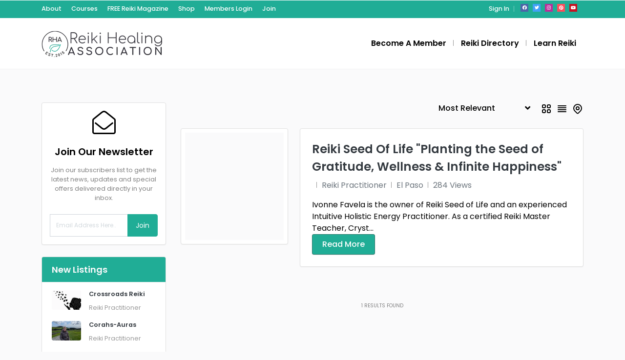

--- FILE ---
content_type: text/html; charset=UTF-8
request_url: https://reikihealingassociation.com/tag/sound-healer/
body_size: 20506
content:
<!DOCTYPE html>
<html xmlns="https://www.w3.org/1999/xhtml" lang="en-US" data-op3-support="no-js no-svg no-webp no-avif">
<!--[if lte IE 8 ]><html lang="en" class="ie ie8" data-op3-support="no-js no-svg no-webp no-avif"><![endif]-->
<!--[if IE 9 ]><html lang="en" class="ie" data-op3-support="no-js no-svg no-webp no-avif"><![endif]-->
<head>
    <meta charset="utf-8">
    <meta http-equiv="X-UA-Compatible" content="IE=edge">
    <meta name="viewport" content="width=device-width, initial-scale=1, shrink-to-fit=no">
    <!--[if IE]><meta http-equiv="X-UA-Compatible" content="IE=edge" /><![endif]-->

        <title>  Sound Healer</title>
        
    <style>.preload-hide { display:none; }</style><title>Sound Healer &#8211; Reiki Healing Association</title>
<meta name='robots' content='max-image-preview:large' />
<script id="cookieyes" type="text/javascript" src="https://cdn-cookieyes.com/client_data/b1e400c4b5677d8e5773a60ede964c4c/script.js"></script><style id='wp-img-auto-sizes-contain-inline-css' type='text/css'>
img:is([sizes=auto i],[sizes^="auto," i]){contain-intrinsic-size:3000px 1500px}
/*# sourceURL=wp-img-auto-sizes-contain-inline-css */
</style>

<link rel='stylesheet' id='wp-block-library-css' href='https://reikihealingassociation.com/wp-includes/css/dist/block-library/style.min.css?ver=6.9' type='text/css' media='all' />
<link rel='stylesheet' id='wishlist-box-basic-blocks-style-css' href='https://reikihealingassociation.com/wp-content/plugins/wishlist-member/features/box-basic/dist/style.css?ver=6.9' type='text/css' media='all' />
<script type="text/javascript" src="https://reikihealingassociation.com/wp-includes/js/jquery/jquery.min.js?ver=3.7.1" id="jquery-core-js"></script>
<script type="text/javascript" src="https://reikihealingassociation.com/wp-includes/js/dist/hooks.min.js?ver=dd5603f07f9220ed27f1" id="wp-hooks-js"></script>
<script type="text/javascript" src="https://reikihealingassociation.com/wp-includes/js/dist/i18n.min.js?ver=c26c3dc7bed366793375" id="wp-i18n-js"></script>
<script type="text/javascript" id="wp-i18n-js-after">
/* <![CDATA[ */
wp.i18n.setLocaleData( { "text direction\u0004ltr": [ "ltr" ] } );
//# sourceURL=wp-i18n-js-after
/* ]]> */
</script>
<script type="text/javascript" src="https://reikihealingassociation.com/wp-content/plugins/wishlist-member/features/box-basic/dist/script.js?ver=1.0.0" id="wishlist-box-basic-blocks-script-js"></script>
<script type="text/javascript" id="op3-dashboard-tracking-js-extra">
/* <![CDATA[ */
var OPDashboardStats = {"pid":"","pageview_record_id":null,"rest_url":"https://reikihealingassociation.com/wp-json/opd/v1/opd-tracking"};
//# sourceURL=op3-dashboard-tracking-js-extra
/* ]]> */
</script>
<script type="text/javascript" src="https://reikihealingassociation.com/wp-content/plugins/op-dashboard/public/assets/js/tracking.js?ver=1.2.5" id="op3-dashboard-tracking-js"></script>
<meta name="generator" content="Site Kit by Google 1.170.0" /><style>:root { --op-magic-overlay-image: url("https://reikihealingassociation.com/wp-content/plugins/op-builder/public/assets/img/elements/video/sound-on.png"); }</style><!-- Running WishList Member&trade; Legacy v3.29.2 (ce6c) -->
<meta name="generator" content="Elementor 3.34.1; features: additional_custom_breakpoints; settings: css_print_method-external, google_font-enabled, font_display-swap">
			<style>
				.e-con.e-parent:nth-of-type(n+4):not(.e-lazyloaded):not(.e-no-lazyload),
				.e-con.e-parent:nth-of-type(n+4):not(.e-lazyloaded):not(.e-no-lazyload) * {
					background-image: none !important;
				}
				@media screen and (max-height: 1024px) {
					.e-con.e-parent:nth-of-type(n+3):not(.e-lazyloaded):not(.e-no-lazyload),
					.e-con.e-parent:nth-of-type(n+3):not(.e-lazyloaded):not(.e-no-lazyload) * {
						background-image: none !important;
					}
				}
				@media screen and (max-height: 640px) {
					.e-con.e-parent:nth-of-type(n+2):not(.e-lazyloaded):not(.e-no-lazyload),
					.e-con.e-parent:nth-of-type(n+2):not(.e-lazyloaded):not(.e-no-lazyload) * {
						background-image: none !important;
					}
				}
			</style>
			<link rel="icon" href="https://reikihealingassociation.com/wp-content/uploads/2023/05/cropped-RHA-Site-Identity-32x32.png" sizes="32x32" />
<link rel="icon" href="https://reikihealingassociation.com/wp-content/uploads/2023/05/cropped-RHA-Site-Identity-192x192.png" sizes="192x192" />
<link rel="apple-touch-icon" href="https://reikihealingassociation.com/wp-content/uploads/2023/05/cropped-RHA-Site-Identity-180x180.png" />
<meta name="msapplication-TileImage" content="https://reikihealingassociation.com/wp-content/uploads/2023/05/cropped-RHA-Site-Identity-270x270.png" />

        
</head>
<body class="archive tag tag-sound-healer tag-365 wp-theme-DT10 theme-dt ppt-lang-en_us innerpage elementor-default elementor-kit-51" >
<div id="wrapper" style="display:none;" class="">

<div id="sidebar-wrapper"  style="display:none; " class="shadow">
</div>

<main id="page-content-wrapper" >

		<div data-elementor-type="page" data-elementor-id="310" class="elementor elementor-310">
						<section class="elementor-section elementor-top-section elementor-element elementor-element-2b99e248 elementor-section-full_width elementor-section-height-default elementor-section-height-default" data-id="2b99e248" data-element_type="section">
						<div class="elementor-container elementor-column-gap-default">
					<div class="elementor-column elementor-col-100 elementor-inner-column elementor-element elementor-element-624b0d6a" data-id="624b0d6a" data-element_type="column">
			<div class="elementor-widget-wrap elementor-element-populated">
						<div class="elementor-element elementor-element-55bb6622 elementor-widget elementor-widget-ppt-header" data-id="55bb6622" data-element_type="widget" data-widget_type="ppt-header.default">
				<div class="elementor-widget-container">
					<style>.bg-primary, .bg-primary:hover,.bg-primary:focus, a.bg-primary:focus, a.bg-primary:hover, button.bg-primary:focus, button.bg-primary:hover, .badge-primary { background:#20AD96 !important; } .btn-primary, .btn-primary:hover { color: #fff; background-color: #20AD96 !important; border-color: #20AD96 !important; } .text-primary, .filters_col .distance span { color: #20AD96 !important; } .btn-outline-primary { color: #20AD96 !important; border-color: #20AD96 !important; } .btn-outline-primary:hover { background:none !important; } .text-primary a { color: #20AD96 !important; } [ppt-nav].active-underline > ul > li.active > a { border-bottom: 2px solid #20AD96!important; } .bg-secondary, .bg-secondary:hover, .bg-secondary:focus, a.bg-secondary:focus, a.bg-secondary:hover, button.bg-secondary:focus, button.bg-secondary:hover, .irs-bar { background-color:#365B6D !important; } .btn-secondary, .btn-secondary:hover, .btn-secondary:focus { color: #fff; background-color: #365B6D !important; border-color: #365B6D !important; } .text-secondary { color: #365B6D !important; } .text-secondary a { color: #365B6D !important; } .btn-outline-secondary { color: #365B6D !important; border-color: #365B6D !important; } .btn-outline-secondary:hover { background:none !important; } .custom-control-input:checked~.custom-control-label::before, .filter_sortby a.active { color: #fff; border-color: #365B6D !important; background-color: #365B6D !important; } <meta name="facebook-domain-verification" content="oyfqknnl6vcjwbtwbevs3aaf5kyq23" />
			.bg-primary, .bg-primary:hover,.bg-primary:focus, a.bg-primary:focus, a.bg-primary:hover, button.bg-primary:focus, button.bg-primary:hover, .badge-primary  { background:#20AD96 !important; }
			
						
			.btn-primary, .btn-primary:hover { color: #fff; background-color: #20AD96 !important; border-color: #20AD96 !important; } 			
			.text-primary, .filters_col .distance span { color: #20AD96 !important; }
			.btn-outline-primary { color: #20AD96 !important; border-color: #20AD96 !important; }
			.btn-outline-primary:hover { background:none !important; }
			.text-primary a  { color: #20AD96 !important; }
			
			[ppt-nav].active-underline > ul > li.active > a { border-bottom: 2px solid #20AD96!important; }
			
						
			
			
			
			.bg-secondary, .bg-secondary:hover, .bg-secondary:focus, a.bg-secondary:focus, a.bg-secondary:hover, button.bg-secondary:focus, button.bg-secondary:hover, .irs-bar  { background-color:#365B6D !important; } 
			.btn-secondary, .btn-secondary:hover, .btn-secondary:focus { color: #fff; background-color: #365B6D !important; border-color: #365B6D !important; }
			 
						  
			.text-secondary { color: #365B6D !important; }
			.text-secondary a  { color: #365B6D !important; }
			.btn-outline-secondary { color: #365B6D !important; border-color: #365B6D !important; }
			.btn-outline-secondary:hover { background:none !important; }
			
			.custom-control-input:checked~.custom-control-label::before, .filter_sortby a.active {
				color: #fff;
				border-color: #365B6D !important;
				background-color: #365B6D !important;
			}
			
            </style>
  <header class=" bg-white navbar-light border-bottom" data-block-id="header"> <nav class="py-2 elementor_topmenu bg-primary navbar-dark hide-mobile hide-ipad small text-500" 
>
  <div class="container">
    <div class="row">
      <div class="col-md-6 pr-0">
        <nav ppt-nav class="ppt-top-menu pl-0"> <ul id="menu-top_links" class=""><li itemscope="itemscope" itemtype="https://www.schema.org/SiteNavigationElement" id="menu-item-73930" class="menu-item menu-item-type-post_type menu-item-object-page menu-item-has-children dropdown"><a title="About" href="#" data-toggle="dropdown" aria-haspopup="true" aria-expanded="false" class="dropdown-toggle " id="menu-item-dropdown-73930"><div class='d-inline-flex'><div><span>About</span></div> </div></a>
<ul class="dropdown-menu"  role="menu">
	<li itemscope="itemscope" itemtype="https://www.schema.org/SiteNavigationElement" id="menu-item-73843" class="menu-item menu-item-type-post_type menu-item-object-page"><a title="Blog" href="https://reikihealingassociation.com/blog/" class="dropdown-item"><div class='d-inline-flex'><div><span>Blog</span></div> </div></a></li>
	<li itemscope="itemscope" itemtype="https://www.schema.org/SiteNavigationElement" id="menu-item-73931" class="menu-item menu-item-type-post_type menu-item-object-page"><a title="Contact" href="https://reikihealingassociation.com/contact-us/" class="dropdown-item"><div class='d-inline-flex'><div><span>Contact</span></div> </div></a></li>
</ul>
</li>
<li itemscope="itemscope" itemtype="https://www.schema.org/SiteNavigationElement" id="menu-item-61302" class="menu-item menu-item-type-post_type menu-item-object-page"><a title="Courses" href="https://reikihealingassociation.com/learn-reiki/"><div class='d-inline-flex'><div><span>Courses</span></div> </div></a></li>
<li itemscope="itemscope" itemtype="https://www.schema.org/SiteNavigationElement" id="menu-item-75103" class="menu-item menu-item-type-post_type menu-item-object-opf_funnel"><a title="FREE Reiki Magazine" target="_blank" href="https://reikihealingassociation.com/enrol/universal-life-magazine/register/"><div class='d-inline-flex'><div><span>FREE Reiki Magazine</span></div> </div></a></li>
<li itemscope="itemscope" itemtype="https://www.schema.org/SiteNavigationElement" id="menu-item-62115" class="menu-item menu-item-type-post_type menu-item-object-page"><a title="Shop" href="https://reikihealingassociation.com/shop/"><div class='d-inline-flex'><div><span>Shop</span></div> </div></a></li>
<li itemscope="itemscope" itemtype="https://www.schema.org/SiteNavigationElement" id="menu-item-60376" class="menu-item menu-item-type-custom menu-item-object-custom"><a title="Members Login" target="_blank" href="https://members.reikihealingassociation.com/courses/"><div class='d-inline-flex'><div><span>Members Login</span></div> </div></a></li>
<li itemscope="itemscope" itemtype="https://www.schema.org/SiteNavigationElement" id="menu-item-76168" class="menu-item menu-item-type-post_type menu-item-object-page"><a title="Join" href="https://reikihealingassociation.com/become-a-member/"><div class='d-inline-flex'><div><span>Join</span></div> </div></a></li>
</ul> </nav>
      </div>
      <div class="col d-none d-md-block">
        <nav ppt-nav class="seperator" ppt-flex-end>
          <ul>
                                    <li> <a href="javascript:void(0);" onclick="processLogin();">Sign In</a> </li>
                                                                        <li class="hide-ipad"> <div class="ppt-icons-social  _style2 size-xs ">
                <ul>
               
                                 <li class="facebook">
                 <a href="https://www.facebook.com/ReikiHealingAssociation" title="facebook" class="icon-facebook" rel="nofollow" target="_blank">
                 
                 <i class="fab fa-facebook"></i>
                 
                                  
                 </a></li>
                                 <li class="twitter">
                 <a href="https://twitter.com/reikiassoc" title="twitter" class="icon-twitter" rel="nofollow" target="_blank">
                 
                 <i class="fab fa-twitter"></i>
                 
                                  
                 </a></li>
                                 <li class="instagram">
                 <a href="https://www.instagram.com/reikihealingassociation/" title="instagram" class="icon-instagram" rel="nofollow" target="_blank">
                 
                 <i class="fab fa-instagram"></i>
                 
                                  
                 </a></li>
                                 <li class="pinterest">
                 <a href="https://www.pinterest.com/reikihealingassociation/" title="pinterest" class="icon-pinterest" rel="nofollow" target="_blank">
                 
                 <i class="fab fa-pinterest"></i>
                 
                                  
                 </a></li>
                                 <li class="youtube">
                 <a href="https://www.youtube.com/@TheReikiHealingAssociation/" title="youtube" class="icon-youtube" rel="nofollow" target="_blank">
                 
                 <i class="fab fa-youtube"></i>
                 
                                  
                 </a></li>
                                </ul> 
                </div>
                 </li>
                      </ul>
        </nav>
      </div>
    </div>
  </div>
</nav>

 
  <div class="container py-4 logo-lg  ">
   
    <div class="row no-gutters" ppt-flex-center="">
      <div class="col-md-4">
        <a href="https://reikihealingassociation.com">
<img src='http://reikihealingassociation.com/wp-content/uploads/2023/04/RHA-Final-Logo-250.png' alt='logo' class='navbar-brand-light' /><img src='http://reikihealingassociation.com/wp-content/uploads/2023/04/RHA-Final-Logo-250.png' alt='logo' class='navbar-brand-dark' /></a>
      </div>
      <div class="col" ppt-flex-end="">
        <div class="d-flex ">
            <nav ppt-nav="" ppt-flex-end="" class="seperator spacing hide-mobile hide-ipad text-600"> <ul id="menu-join_menu" class=""><li itemscope="itemscope" itemtype="https://www.schema.org/SiteNavigationElement" id="menu-item-72247" class="menu-item menu-item-type-post_type menu-item-object-page"><a title="Become A Member" target="_blank" href="https://reikihealingassociation.com/become-a-member/"><div class="d-inline-flex"><div><span>Become A Member</span></div> </div></a></li>
<li itemscope="itemscope" itemtype="https://www.schema.org/SiteNavigationElement" id="menu-item-74732" class="menu-item menu-item-type-custom menu-item-object-custom"><a title="Reiki Directory" href="https://reikihealingassociation.com/?s="><div class="d-inline-flex"><div><span>Reiki Directory</span></div> </div></a></li>
<li itemscope="itemscope" itemtype="https://www.schema.org/SiteNavigationElement" id="menu-item-61034" class="menu-item menu-item-type-post_type menu-item-object-page"><a title="Learn Reiki" href="https://reikihealingassociation.com/learn-reiki/"><div class="d-inline-flex"><div><span>Learn Reiki</span></div> </div></a></li>
</ul> </nav>            <div class="show-ipad show-mobile">
            <div class="d-flex">
                            <div class="ml-4 menu-toggle cursor">
                <div ppt-icon-size="32" data-ppt-icon2="">
                  <svg xmlns="http://www.w3.org/2000/svg" class="h-6 w-6" fill="none" viewbox="0 0 24 24" stroke="currentColor"><path stroke-linecap="round" stroke-linejoin="round" stroke-width="2" d="M4 6h16M4 12h16M4 18h16"/></svg>                </div>
              </div>
            </div>
          </div>
                  </div>
      </div>
    </div>
  </div>
</header>

 
				</div>
				</div>
					</div>
		</div>
					</div>
		</section>
				</div>
		    
 


    
 
<section class="section-40 mt-1 ">

  <div class="container main-container">
  
    <div class="row"> 
     
    
      <div class="col-md-12"></div> 

      <div class="col-md-12"> 

 
<div class="show-mobile filterboxWrap-mobile">

<div class="position-relative filter-keyword mb-4 show-mobile">

  <input type="text" class="form-control customfilter typeahead shadow-sm" name="keyword" id="keyword" data-type="text" onchange="_filter_update()"  data-key="keyword" autocomplete="off"  data-formatted-text="Keyword" placeholder="Keyword.." value="" style="height:50px;">
  
   
  <button class="btn iconbit" type="button" onclick="_filter_update()" style="position:absolute; top:5px; right:5px;" >
  
      <span ppt-icon-24 data-ppt-icon-size="24"><svg xmlns="http://www.w3.org/2000/svg" class="h-6 w-6" fill="none" viewBox="0 0 24 24" stroke="currentColor"><path stroke-linecap="round" stroke-linejoin="round" stroke-width="2" d="M21 21l-6-6m2-5a7 7 0 11-14 0 7 7 0 0114 0z" /></svg></span>
  
  </button>  
  
</div> 


<div class="position-relative show-mobile pb-4"> 

    <div class="p-3  filterbox mobile m-0 cursor" ppt-border1 cursor onclick="jQuery('.filterboxWrap').toggleClass('_show');jQuery('._closed').removeClass('_closed');"> 
        
        <span ppt-icon-16 data-ppt-icon-size="16"><svg xmlns="http://www.w3.org/2000/svg" viewBox="0 0 512 512"><path d="M0 416C0 398.3 14.33 384 32 384H86.66C99 355.7 127.2 336 160 336C192.8 336 220.1 355.7 233.3 384H480C497.7 384 512 398.3 512 416C512 433.7 497.7 448 480 448H233.3C220.1 476.3 192.8 496 160 496C127.2 496 99 476.3 86.66 448H32C14.33 448 0 433.7 0 416V416zM192 416C192 398.3 177.7 384 160 384C142.3 384 128 398.3 128 416C128 433.7 142.3 448 160 448C177.7 448 192 433.7 192 416zM352 176C384.8 176 412.1 195.7 425.3 224H480C497.7 224 512 238.3 512 256C512 273.7 497.7 288 480 288H425.3C412.1 316.3 384.8 336 352 336C319.2 336 291 316.3 278.7 288H32C14.33 288 0 273.7 0 256C0 238.3 14.33 224 32 224H278.7C291 195.7 319.2 176 352 176zM384 256C384 238.3 369.7 224 352 224C334.3 224 320 238.3 320 256C320 273.7 334.3 288 352 288C369.7 288 384 273.7 384 256zM480 64C497.7 64 512 78.33 512 96C512 113.7 497.7 128 480 128H265.3C252.1 156.3 224.8 176 192 176C159.2 176 131 156.3 118.7 128H32C14.33 128 0 113.7 0 96C0 78.33 14.33 64 32 64H118.7C131 35.75 159.2 16 192 16C224.8 16 252.1 35.75 265.3 64H480zM160 96C160 113.7 174.3 128 192 128C209.7 128 224 113.7 224 96C224 78.33 209.7 64 192 64C174.3 64 160 78.33 160 96z"/></svg></span>
        
        <span class="text-600 ml-2">Filters</span>
        
        <em class="opacity-5 ml-3 text-500 ajax-search-found-wrap" style="display:none;"> <span class="ajax-search-found"></span> results </em>
    </div> 
</div> 

<div class="filterboxWrap pb-4 show-mobile" >
<ul> 
        <li class="btn-group  ">
        
        <div data-toggle="dropdown" data-tag="country" ppt-border1  ppt-flex-between class="p-3 text-dark dropdown-toggle link-dark filterbox-tax_country taxonomy" 
        onclick="window.location='https://reikihealingassociation.com/?s=&fo=tax_country'">
       
       <div class="text-600 filtertxt">Country</div>      
       
       <div ppt-icon-16 data-ppt-icon-size="16"><svg xmlns="http://www.w3.org/2000/svg" class="h-6 w-6" fill="none" viewBox="0 0 24 24" stroke="currentColor"><path stroke-linecap="round" stroke-linejoin="round" stroke-width="2" d="M19 9l-7 7-7-7" /></svg></div> 
        
        </div> 


		<div id="search-filter-data-tax_country" class="dropdown-menu  w-100 "></div> 

        </li>
        
                <li class="btn-group  ">
        
        <div data-toggle="dropdown" data-tag="listing" ppt-border1  ppt-flex-between class="p-3 text-dark dropdown-toggle link-dark filterbox-tax_listing taxonomy" 
        onclick="window.location='https://reikihealingassociation.com/?s=&fo=tax_listing'">
       
       <div class="text-600 filtertxt">Category</div>      
       
       <div ppt-icon-16 data-ppt-icon-size="16"><svg xmlns="http://www.w3.org/2000/svg" class="h-6 w-6" fill="none" viewBox="0 0 24 24" stroke="currentColor"><path stroke-linecap="round" stroke-linejoin="round" stroke-width="2" d="M19 9l-7 7-7-7" /></svg></div> 
        
        </div> 


		<div id="search-filter-data-tax_listing" class="dropdown-menu  w-100 "></div> 

        </li>
        
        </ul> 
 
<div class="clearfix"></div>
</div>
</div>

<style>
	
.tax_wrapper .on {font-weight:bold; }
.tax_wrapper > div:not(.tax-div){line-height:35px; }
</style>


<div id="currentFilters" style="cursor:pointer;"></div>

</div>  
       
      <div class="col-md-12 col-lg-3" >
      
        
 
<aside class="sidebar-page sidebar-search  hide-mobile hide-ipad">
 

<div class="card-newsletter mb-4 p-3" ppt-border1>

<div class="text-center newsletter-intro16835">
						
    <i class="fal fa-envelope-open fa-3x  mb-4"></i>    
    
    <h5 class="mb-3 text-600">Join Our Newsletter</h5>
    
    <div class="small opacity-5 mb-4">
    Join our subscribers list to get the latest news, updates and special offers delivered directly in your inbox.    </div>

</div>

<script>
var newsletterSent = 0;
function ajax_newsletter_signup16835(){

if(newsletterSent != 1){

	newsletterSent = 1;

    jQuery.ajax({
        type: "POST",
        url: 'https://reikihealingassociation.com/',		
		dataType: 'json',
		data: {
            action: "newsletter_join",
			email: jQuery('#ppt_newsletter_mailme16835').val(),
			security: '7cf2837079',
        },
        success: function(r) {
			
			if(r.status == "ok"){
				jQuery('#newsletterthankyou16835').show();
				jQuery('#mailinglist-form16835').html('');
				jQuery('.newsletter-intro16835').hide();
			}else{
				jQuery('#mailinglist-form16835').html("Invalid Email Address");
			}
			
        },
        error: function(e) {
            //console.log(e)
        }
    });
	
	}

}
</script>

<div id="newsletterthankyou16835" style="display:none" class="newsletter-confirmation txt">

	<h5>Thank You!</h5>
	<p>Please check your email for a confirmation email.</p>
	<p class="small">Only once you've confirmed your email will you be subscribed to our newsletter.</p>
    
</div>

<form id="mailinglist-form16835" name="mailinglist-form16835" method="post" onSubmit="return IsEmailMailinglist16835();" class="footer-newsletter">
    

<div class="input-group">										 
<input type="text" name="ppt_newsletter_mailme16835" id="ppt_newsletter_mailme16835" value="" placeholder="Email Address Here.." style="height:46px; font-size:12px;" class="form-control  rounded-0" /> 
<div class="input-group-append">
<button type="submit" class="btn btn-primary px-3">Join</button>
</div>	

  					
</div>  

     
        
         
 </form>
 
</div>
 
<script>
		function IsEmailMailinglist16835(){
		var pattern = new RegExp(/^(("[\w-+\s]+")|([\w-+]+(?:\.[\w-+]+)*)|("[\w-+\s]+")([\w-+]+(?:\.[\w-+]+)*))(@((?:[\w-+]+\.)*\w[\w-+]{0,66})\.([a-z]{2,6}(?:\.[a-z]{2})?)$)|(@\[?((25[0-5]\.|2[0-4][\d]\.|1[\d]{2}\.|[\d]{1,2}\.))((25[0-5]|2[0-4][\d]|1[\d]{2}|[\d]{1,2})\.){2}(25[0-5]|2[0-4][\d]|1[\d]{2}|[\d]{1,2})\]?$)/i);
			var de4 	= document.getElementById("ppt_newsletter_mailme16835");
			
			if(de4.value == ''){
			alert("Please enter your email.");
			de4.style.border = 'thin solid red';
			de4.focus();
			return false;
			}
			if( !pattern.test( de4.value ) ) {	
			alert("Invalid Email Address");
			de4.style.border = 'thin solid blue';
			de4.focus();
			return false;
			}
			ajax_newsletter_signup16835();
		 
		  	return false;
		}		
 </script>
 

 

<div class="card card-new-listings mb-4">

<div class="card-header bg-primary text-light text-600"><span>New Listings</span></div>
  <div class="card-body py-0">
 
    <ul class="list-unstyled pb-3">
            <li class="media mt-3">        
      
      <a href="https://reikihealingassociation.com/listing/crossroads-reiki/"  style="max-width:60px;">     
      
       <div class="image bg-white position-relative rounded overflow-hidden" style="height:40px;width:60px;">
            <div class="bg-image" data-bg="https://reikihealingassociation.com/wp-content/uploads/2025/12/Logotipo.jpg"></div>
          </div>
      
         
        </a>
        <div class="media-body ml-3">        
          <h5 class="mt-0 mb-2 small text-600"><a href="https://reikihealingassociation.com/listing/crossroads-reiki/" class="text-decoration-none text-dark">Crossroads Reiki</a></h5>
          
          <small class="opacity-5 link-dark">
<a href='https://reikihealingassociation.com/listing-category/reiki-practitioner/' class=''>Reiki Practitioner</a></small>
          
         
        </div>
      </li>
            <li class="media mt-3">        
      
      <a href="https://reikihealingassociation.com/listing/corahs-auras-complementary-therapies/"  style="max-width:60px;">     
      
       <div class="image bg-white position-relative rounded overflow-hidden" style="height:40px;width:60px;">
            <div class="bg-image" data-bg="https://reikihealingassociation.com/wp-content/uploads/2025/12/Corah-264x350.jpg"></div>
          </div>
      
         
        </a>
        <div class="media-body ml-3">        
          <h5 class="mt-0 mb-2 small text-600"><a href="https://reikihealingassociation.com/listing/corahs-auras-complementary-therapies/" class="text-decoration-none text-dark">Corahs-Auras</a></h5>
          
          <small class="opacity-5 link-dark">
<a href='https://reikihealingassociation.com/listing-category/reiki-practitioner/' class=''>Reiki Practitioner</a></small>
          
         
        </div>
      </li>
            <li class="media mt-3">        
      
      <a href="https://reikihealingassociation.com/listing/reiki-level-1-and-2-training-courses/"  style="max-width:60px;">     
      
       <div class="image bg-white position-relative rounded overflow-hidden" style="height:40px;width:60px;">
            <div class="bg-image" data-bg="https://reikihealingassociation.com/wp-content/uploads/2025/12/IMG_7230-263x350.jpeg"></div>
          </div>
      
         
        </a>
        <div class="media-body ml-3">        
          <h5 class="mt-0 mb-2 small text-600"><a href="https://reikihealingassociation.com/listing/reiki-level-1-and-2-training-courses/" class="text-decoration-none text-dark">Reiki Level 1 and 2 Training Courses</a></h5>
          
          <small class="opacity-5 link-dark">
<a href='https://reikihealingassociation.com/listing-category/reiki-master-teacher/' class=''>Reiki Master Teacher</a></small>
          
         
        </div>
      </li>
            <li class="media mt-3">        
      
      <a href="https://reikihealingassociation.com/listing/kotodama-creative-reiki-academy/"  style="max-width:60px;">     
      
       <div class="image bg-white position-relative rounded overflow-hidden" style="height:40px;width:60px;">
            <div class="bg-image" data-bg="https://reikihealingassociation.com/wp-content/uploads/2025/12/Green-Minimalist-Nature-Beauty-Care-Logo_20251202_183504_0000.png"></div>
          </div>
      
         
        </a>
        <div class="media-body ml-3">        
          <h5 class="mt-0 mb-2 small text-600"><a href="https://reikihealingassociation.com/listing/kotodama-creative-reiki-academy/" class="text-decoration-none text-dark">Kotodama Creative Reiki Academy</a></h5>
          
          <small class="opacity-5 link-dark">
<a href='https://reikihealingassociation.com/listing-category/reiki-master-teacher/' class=''>Reiki Master Teacher</a></small>
          
         
        </div>
      </li>
            <li class="media mt-3">        
      
      <a href="https://reikihealingassociation.com/listing/mandala-reiki-academy/"  style="max-width:60px;">     
      
       <div class="image bg-white position-relative rounded overflow-hidden" style="height:40px;width:60px;">
            <div class="bg-image" data-bg="https://reikihealingassociation.com/wp-content/uploads/2025/02/RHA-fallback-image-800-600.png"></div>
          </div>
      
         
        </a>
        <div class="media-body ml-3">        
          <h5 class="mt-0 mb-2 small text-600"><a href="https://reikihealingassociation.com/listing/mandala-reiki-academy/" class="text-decoration-none text-dark">Mandala Reiki Academy</a></h5>
          
          <small class="opacity-5 link-dark">
<a href='https://reikihealingassociation.com/listing-category/reiki-master-teacher/' class=''>Reiki Master Teacher</a></small>
          
         
        </div>
      </li>
            
          </ul>
  </div>
</div>

<div class="mb-4 rounded card blog-recent">

<div class="card-header bg-primary text-light text-600">

Latest News
</div>

<div class="card-body pb-3">
 
   
   
    <ul class="list-unstyled pb-3">
            <li class="media mt-3">
      
      <a href="https://reikihealingassociation.com/why-we-cry-cathartic-tears-the-emotional-release-behind-forgiveness-reiki-and-hooponopono/" style="max-width:60px;">     
      
      <div class="image bg-white position-relative rounded overflow-hidden" style="height:40px;width:60px;">
            <div class="bg-image" data-bg="https://reikihealingassociation.com/wp-content/uploads/2025/11/Why-We-Cry-Cathartic-Tears-The-Emotional-Release-Behind-Forgiveness-Reiki-and-Hooponopono-300x169.jpg"></div>
          </div> 
      
        </a>
        <div class="media-body ml-3">
          <h5 class="mt-0 mb-2 small"><a href="https://reikihealingassociation.com/why-we-cry-cathartic-tears-the-emotional-release-behind-forgiveness-reiki-and-hooponopono/" class="text-decoration-none text-dark">
            <span class="title-long">Why We Cry Cathartic Tears: The Emotional Release Behind Forgiveness, Reiki, and Ho’oponopono</span>            </a></h5>
         
        </div>
      </li>
            <li class="media mt-3">
      
      <a href="https://reikihealingassociation.com/seeing-colours-during-reiki-sessions/" style="max-width:60px;">     
      
      <div class="image bg-white position-relative rounded overflow-hidden" style="height:40px;width:60px;">
            <div class="bg-image" data-bg="https://reikihealingassociation.com/wp-content/uploads/2025/11/Seeing-Colours-During-Reiki-Sessions-300x169.jpg"></div>
          </div> 
      
        </a>
        <div class="media-body ml-3">
          <h5 class="mt-0 mb-2 small"><a href="https://reikihealingassociation.com/seeing-colours-during-reiki-sessions/" class="text-decoration-none text-dark">
            Seeing Colours During Reiki Sessions            </a></h5>
         
        </div>
      </li>
            <li class="media mt-3">
      
      <a href="https://reikihealingassociation.com/why-reiki-practitioners-need-grounding-just-as-much-as-their-clients/" style="max-width:60px;">     
      
      <div class="image bg-white position-relative rounded overflow-hidden" style="height:40px;width:60px;">
            <div class="bg-image" data-bg="https://reikihealingassociation.com/wp-content/uploads/2025/11/Why-Reiki-Practitioners-Need-Grounding-Just-as-Much-as-Their-Clients-300x169.jpg"></div>
          </div> 
      
        </a>
        <div class="media-body ml-3">
          <h5 class="mt-0 mb-2 small"><a href="https://reikihealingassociation.com/why-reiki-practitioners-need-grounding-just-as-much-as-their-clients/" class="text-decoration-none text-dark">
            <span class="title-long">Why Reiki Practitioners Need Grounding Just as Much as Their Clients</span>            </a></h5>
         
        </div>
      </li>
            <li class="media mt-3">
      
      <a href="https://reikihealingassociation.com/%f0%9f%9a%80-the-energy-dividend-why-waiting-blocks-your-flow/" style="max-width:60px;">     
      
      <div class="image bg-white position-relative rounded overflow-hidden" style="height:40px;width:60px;">
            <div class="bg-image" data-bg="https://reikihealingassociation.com/wp-content/uploads/2025/11/The-Energy-Dividend.-Why-Waiting-Blocks-Your-Flow-300x169.jpg"></div>
          </div> 
      
        </a>
        <div class="media-body ml-3">
          <h5 class="mt-0 mb-2 small"><a href="https://reikihealingassociation.com/%f0%9f%9a%80-the-energy-dividend-why-waiting-blocks-your-flow/" class="text-decoration-none text-dark">
            The Energy Dividend: Why Waiting Blocks Your Flow            </a></h5>
         
        </div>
      </li>
            <li class="media mt-3">
      
      <a href="https://reikihealingassociation.com/weaving-hooponopono-reiki-into-an-animal-reiki-session/" style="max-width:60px;">     
      
      <div class="image bg-white position-relative rounded overflow-hidden" style="height:40px;width:60px;">
            <div class="bg-image" data-bg="https://reikihealingassociation.com/wp-content/uploads/2025/10/Weaving-Hooponopono-Reiki-into-an-Animal-Reiki-Session-3-300x169.jpg"></div>
          </div> 
      
        </a>
        <div class="media-body ml-3">
          <h5 class="mt-0 mb-2 small"><a href="https://reikihealingassociation.com/weaving-hooponopono-reiki-into-an-animal-reiki-session/" class="text-decoration-none text-dark">
            Weaving Ho’oponopono Reiki into an Animal Reiki Session            </a></h5>
         
        </div>
      </li>
            <li class="media mt-3">
      
      <a href="https://reikihealingassociation.com/reiki-in-daily-life-universal-life-magazine-latest-issue-released/" style="max-width:60px;">     
      
      <div class="image bg-white position-relative rounded overflow-hidden" style="height:40px;width:60px;">
            <div class="bg-image" data-bg="https://reikihealingassociation.com/wp-content/uploads/2025/09/universallifemagazineissue7-300x169.png"></div>
          </div> 
      
        </a>
        <div class="media-body ml-3">
          <h5 class="mt-0 mb-2 small"><a href="https://reikihealingassociation.com/reiki-in-daily-life-universal-life-magazine-latest-issue-released/" class="text-decoration-none text-dark">
            <span class="title-long">Reiki In Daily Life – Universal Life Magazine – Latest Issue Released</span>            </a></h5>
         
        </div>
      </li>
            <li class="media mt-3">
      
      <a href="https://reikihealingassociation.com/sharing-reiki-with-children/" style="max-width:60px;">     
      
      <div class="image bg-white position-relative rounded overflow-hidden" style="height:40px;width:60px;">
            <div class="bg-image" data-bg="https://reikihealingassociation.com/wp-content/uploads/2025/09/sharing-reiki-with-children-tips-for-parents-and-caregivers-reiki-practitioners-300x169.png"></div>
          </div> 
      
        </a>
        <div class="media-body ml-3">
          <h5 class="mt-0 mb-2 small"><a href="https://reikihealingassociation.com/sharing-reiki-with-children/" class="text-decoration-none text-dark">
            Sharing Reiki with Children            </a></h5>
         
        </div>
      </li>
            <li class="media mt-3">
      
      <a href="https://reikihealingassociation.com/embrace-the-present-moment-the-wisdom-of-the-clock-of-life/" style="max-width:60px;">     
      
      <div class="image bg-white position-relative rounded overflow-hidden" style="height:40px;width:60px;">
            <div class="bg-image" data-bg="https://reikihealingassociation.com/wp-content/uploads/2025/08/the-clock-of-life-1-300x169.jpg"></div>
          </div> 
      
        </a>
        <div class="media-body ml-3">
          <h5 class="mt-0 mb-2 small"><a href="https://reikihealingassociation.com/embrace-the-present-moment-the-wisdom-of-the-clock-of-life/" class="text-decoration-none text-dark">
            Embrace the Present Moment: The Wisdom of the Clock of Life            </a></h5>
         
        </div>
      </li>
            <li class="media mt-3">
      
      <a href="https://reikihealingassociation.com/crystal-underdogs-6-lesser-known-crystals-that-deserve-a-spot-in-your-healing-collection/" style="max-width:60px;">     
      
      <div class="image bg-white position-relative rounded overflow-hidden" style="height:40px;width:60px;">
            <div class="bg-image" data-bg="https://reikihealingassociation.com/wp-content/uploads/2025/08/Crystal-Underdogs-6-Lesser-Known-Crystals-That-Deserve-a-Spot-in-Your-Healing-Collection-300x169.png"></div>
          </div> 
      
        </a>
        <div class="media-body ml-3">
          <h5 class="mt-0 mb-2 small"><a href="https://reikihealingassociation.com/crystal-underdogs-6-lesser-known-crystals-that-deserve-a-spot-in-your-healing-collection/" class="text-decoration-none text-dark">
            <span class="title-long">Crystal Underdogs: 6 Lesser-Known Crystals That Deserve a Spot in Your Healing Collection</span>            </a></h5>
         
        </div>
      </li>
            <li class="media mt-3">
      
      <a href="https://reikihealingassociation.com/why-clear-quartz-is-the-master-healer-every-crystal-collection-needs/" style="max-width:60px;">     
      
      <div class="image bg-white position-relative rounded overflow-hidden" style="height:40px;width:60px;">
            <div class="bg-image" data-bg="https://reikihealingassociation.com/wp-content/uploads/2025/08/Why-Clear-Quartz-Is-the-Master-Healer-Every-Crystal-Collection-Needs-practitioner-300x169.png"></div>
          </div> 
      
        </a>
        <div class="media-body ml-3">
          <h5 class="mt-0 mb-2 small"><a href="https://reikihealingassociation.com/why-clear-quartz-is-the-master-healer-every-crystal-collection-needs/" class="text-decoration-none text-dark">
            <span class="title-long">Why Clear Quartz Is the Master Healer Every Crystal Collection Needs</span>            </a></h5>
         
        </div>
      </li>
                </ul>
  </div>
</div>

</aside>
 
        
      </div> 
      
             
      
      <div class="col-md-12 col-lg-9 ">
      
        <div class="row px-0">
        
                  
          <div class="col-12">
             
             
           
                        
                 
            
              
              
             

            <div id="search-toggle-bar">
<div class="mb-4 d-md-flex justify-content-md-between  has-sidebar">
 
 <style>

@media (max-width: 575.98px) {
    .filterToggle {
        font-size:13px;
    }
}
</style>
<div class="d-flex  filterToggle mobile-mb-2">
   
 

</div>
<script>
function filterToggle(val){

	if(val == "map"){
	
	window.location = "https://reikihealingassociation.com/?s=&map=1";
	
	}else if(val == "favs"){
		
		
				
		processLogin(0);
		
			
	}else if(val == "morefilters"){

		jQuery(".filterboxWrap .show-mobile").removeClass("show-mobile");
	 	
		 
		
		jQuery(".filterboxWrap").toggleClass('show-mobile');
		
				var toggleFieldWrap = jQuery('.toggle-'+val+'-wrap');
		if(toggleFieldWrap.hasClass('on')){
		toggleFieldWrap.removeClass('on').addClass('off');
		jQuery("._closedxxx").addClass("_closed").removeClass("_closedxxx");
		}else{
		toggleFieldWrap.removeClass('off').addClass('on');
		jQuery("._closed").addClass("_closedxxx").removeClass("_closed");
		}
		
	
	}else{

		var toggleField = jQuery('.toggle-'+val);
		var toggleFieldWrap = jQuery('.toggle-'+val+'-wrap');
		if(toggleFieldWrap.hasClass('on')){
		toggleFieldWrap.removeClass('on').addClass('off');
		toggleField.removeClass("customfilter"); 
		}else{
		toggleFieldWrap.removeClass('off').addClass('on');
		toggleField.addClass("customfilter");
		}
		_filter_update(); 
	
	}

}
</script>
 
 

<div>


    <div class="d-flex">
    <div class="filterSortby">
        

    <select onchange="filterSortBy(this.value)" class="sortby">
    <option value="" data-dir="d">Most Relevant</option>
        <option value="title" data-dir="d" >Title: (Z-a)</option>
    <option value="title" data-dir="u" >Title: (A-z)</option>
        <option value="id" data-dir="d" >Date: (New)</option>
    <option value="id" data-dir="u" >Date: (Old)</option>
        <option value="distance" data-dir="d" >Distance: (Furthest)</option>
    <option value="distance" data-dir="u" >Distance: (Closest)</option>
        <option value="hits" data-dir="d" >Popular: (Most)</option>
    <option value="hits" data-dir="u" >Popular: (Least)</option>
        <option value="update" data-dir="d" >Updated: (New)</option>
    <option value="update" data-dir="u" >Updated: (Old)</option>
        </select> 


</div>

 <div class="d-flex ml-3 hide-mobile">




<div class="badge_tooltip text-center" data-direction="top">
<div class="badge_tooltip__initiator"> 
<div ppt-icon-24 data-ppt-icon-size="24" class="js-text-primary cursor" onclick="_updatecardlayout('grid')"><svg xmlns="http://www.w3.org/2000/svg" class="h-6 w-6" fill="none" viewBox="0 0 24 24" stroke="currentColor"><path stroke-linecap="round" stroke-linejoin="round" stroke-width="2" d="M4 6a2 2 0 012-2h2a2 2 0 012 2v2a2 2 0 01-2 2H6a2 2 0 01-2-2V6zM14 6a2 2 0 012-2h2a2 2 0 012 2v2a2 2 0 01-2 2h-2a2 2 0 01-2-2V6zM4 16a2 2 0 012-2h2a2 2 0 012 2v2a2 2 0 01-2 2H6a2 2 0 01-2-2v-2zM14 16a2 2 0 012-2h2a2 2 0 012 2v2a2 2 0 01-2 2h-2a2 2 0 01-2-2v-2z" /></svg></div>

</div>
<div class="badge_tooltip__item">Grid View</div>
</div> 

<div class="badge_tooltip text-center" data-direction="top">
<div class="badge_tooltip__initiator"> 
<div ppt-icon-24 data-ppt-icon-size="24" class="js-text-primary cursor ml-2" onclick="_updatecardlayout('list')"><svg xmlns="http://www.w3.org/2000/svg" class="h-6 w-6" fill="none" viewBox="0 0 24 24" stroke="currentColor">  <path stroke-linecap="round" stroke-linejoin="round" stroke-width="2" d="M4 6h16M4 10h16M4 14h16M4 18h16" /></svg></div>

</div>
<div class="badge_tooltip__item">List View</div>
</div>
 
 




<div class="badge_tooltip text-center mapviewicon" data-direction="top">
<div class="badge_tooltip__initiator"> 

<div ppt-icon-24 data-ppt-icon-size="24" class="js-text-primary cursor ml-2" onclick="window.location='https://reikihealingassociation.com/?s=&map=1';"><svg xmlns="http://www.w3.org/2000/svg" class="h-6 w-6" fill="none" viewBox="0 0 24 24" stroke="currentColor"><path stroke-linecap="round" stroke-linejoin="round" stroke-width="2" d="M17.657 16.657L13.414 20.9a1.998 1.998 0 01-2.827 0l-4.244-4.243a8 8 0 1111.314 0z" /><path stroke-linecap="round" stroke-linejoin="round" stroke-width="2" d="M15 11a3 3 0 11-6 0 3 3 0 016 0z" /></svg></div>

</div>
<div class="badge_tooltip__item">Map View</div>
</div>



 
</div>
    
 </div>   
 </div>      
    

 <input type="hidden" name="sort" class="customfilter" id="filter-sortby-main"  data-type="select" data-key="sortby" value="" />
    
    <script>
    function filterSortBy(val){
    	
		if(val == ""){
		jQuery('#filter-sortby-main').removeClass('customfilter');
		}else{
		
		jQuery('#filter-sortby-main').addClass('customfilter');
		
        var sortSel = jQuery('.sortby option:selected');
        var dir = sortSel.attr("data-dir");
        
        var sortField = jQuery('#filter-sortby-main');	
        sortField.val(val+'-'+ dir); 
		
		}
     
        _filter_update(); 
    
    }
    </script>
    </div>
 

</div>

          
             
			      <div class="alert alert-warning border-warning p-2 small pl-3" style="display:none;" id="no_results_found">
  No results were found for your search query.</div>

  
<div  id="noresults" style="display:none;">
    <div class="p-4 py-5 text-center font-weight-bold">
     <i class="fal fa-frown fa-8x mb-4 text-light"></i>
           <div class="py-2">No Results Found</div>    
      <a href="https://reikihealingassociation.com/?s=" class="btn btn-primary btn-md text-light mx-auto" style="max-width:200px;">Reset Filters</a>  
          </div>
</div>
 

<div class="ajax-search-placeholders w-100" data-list >
<div class="container px-0">
    <div class="ph-item card-mobile-transparent"> 
        
        <div class="ph-col-4 pl-0 m-0 py-2 ml-2" style="max-width:300px;">
                    <div class="ph-picture"></div>
                </div>

                <div>
                    <div class="ph-row mt-3">
                    <div class="ph-col-8 big"></div>
                    <div class="ph-col-4 empty"></div>
                    
                    <div class="ph-col-8 big"></div>
                    <div class="ph-col-12 empty hide-mobile"></div>
                    <div class="ph-col-12 empty hide-mobile"></div>
                        <div class="ph-col-6 hide-mobile"></div>
                        <div class="ph-col-6 empty hide-mobile"></div>
                        <div class="ph-col-2 hide-mobile"></div>
                        <div class="ph-col-10 empty hide-mobile"></div>
                      
                        <div class="ph-col-12 hide-mobile"></div>
                    </div>
                </div>

            </div>
		    <div class="ph-item card-mobile-transparent"> 
        
        <div class="ph-col-4 pl-0 m-0 py-2 ml-2" style="max-width:300px;">
                    <div class="ph-picture"></div>
                </div>

                <div>
                    <div class="ph-row mt-3">
                    <div class="ph-col-8 big"></div>
                    <div class="ph-col-4 empty"></div>
                    
                    <div class="ph-col-8 big"></div>
                    <div class="ph-col-12 empty hide-mobile"></div>
                    <div class="ph-col-12 empty hide-mobile"></div>
                        <div class="ph-col-6 hide-mobile"></div>
                        <div class="ph-col-6 empty hide-mobile"></div>
                        <div class="ph-col-2 hide-mobile"></div>
                        <div class="ph-col-10 empty hide-mobile"></div>
                      
                        <div class="ph-col-12 hide-mobile"></div>
                    </div>
                </div>

            </div>
		    <div class="ph-item card-mobile-transparent"> 
        
        <div class="ph-col-4 pl-0 m-0 py-2 ml-2" style="max-width:300px;">
                    <div class="ph-picture"></div>
                </div>

                <div>
                    <div class="ph-row mt-3">
                    <div class="ph-col-8 big"></div>
                    <div class="ph-col-4 empty"></div>
                    
                    <div class="ph-col-8 big"></div>
                    <div class="ph-col-12 empty hide-mobile"></div>
                    <div class="ph-col-12 empty hide-mobile"></div>
                        <div class="ph-col-6 hide-mobile"></div>
                        <div class="ph-col-6 empty hide-mobile"></div>
                        <div class="ph-col-2 hide-mobile"></div>
                        <div class="ph-col-10 empty hide-mobile"></div>
                      
                        <div class="ph-col-12 hide-mobile"></div>
                    </div>
                </div>

            </div>
		    <div class="ph-item card-mobile-transparent"> 
        
        <div class="ph-col-4 pl-0 m-0 py-2 ml-2" style="max-width:300px;">
                    <div class="ph-picture"></div>
                </div>

                <div>
                    <div class="ph-row mt-3">
                    <div class="ph-col-8 big"></div>
                    <div class="ph-col-4 empty"></div>
                    
                    <div class="ph-col-8 big"></div>
                    <div class="ph-col-12 empty hide-mobile"></div>
                    <div class="ph-col-12 empty hide-mobile"></div>
                        <div class="ph-col-6 hide-mobile"></div>
                        <div class="ph-col-6 empty hide-mobile"></div>
                        <div class="ph-col-2 hide-mobile"></div>
                        <div class="ph-col-10 empty hide-mobile"></div>
                      
                        <div class="ph-col-12 hide-mobile"></div>
                    </div>
                </div>

            </div>
		    <div class="ph-item card-mobile-transparent"> 
        
        <div class="ph-col-4 pl-0 m-0 py-2 ml-2" style="max-width:300px;">
                    <div class="ph-picture"></div>
                </div>

                <div>
                    <div class="ph-row mt-3">
                    <div class="ph-col-8 big"></div>
                    <div class="ph-col-4 empty"></div>
                    
                    <div class="ph-col-8 big"></div>
                    <div class="ph-col-12 empty hide-mobile"></div>
                    <div class="ph-col-12 empty hide-mobile"></div>
                        <div class="ph-col-6 hide-mobile"></div>
                        <div class="ph-col-6 empty hide-mobile"></div>
                        <div class="ph-col-2 hide-mobile"></div>
                        <div class="ph-col-10 empty hide-mobile"></div>
                      
                        <div class="ph-col-12 hide-mobile"></div>
                    </div>
                </div>

            </div>
		  
</div>
</div>
<div class="ajax-search-placeholders w-100" data-grid data-full  style="display:none;">
<div class='container px-0'><div class="row">
<div class="col-12 col-sm-6 col-md-6 col-lg-3">
        <div class="ph-item card-mobile-transparent">
<div class="ph-picture hide-mobile"></div>
                        <div class="ph-col-12">
                            
                            <div class="ph-row">
                                <div class="ph-col-8 big"></div>
                            
                                <div class="ph-col-12"></div>
                            </div>
                        </div>
                     
                        <div>
                            <div class="ph-row">
                                <div class="ph-col-12"></div>
                                <div class="ph-col-2"></div>
                                <div class="ph-col-10 empty"></div>
                                <div class="ph-col-8 big hide-mobile"></div>
                                <div class="ph-col-4 big empty hide-mobile"></div>
                                <div class="ph-col-2 empty hide-mobile"></div>
                             
                            </div>
                        </div>
                    </div>		 
</div>
<div class="col-12 col-sm-6 col-md-6 col-lg-3">
        <div class="ph-item card-mobile-transparent">
<div class="ph-picture hide-mobile"></div>
                        <div class="ph-col-12">
                            
                            <div class="ph-row">
                                <div class="ph-col-8 big"></div>
                            
                                <div class="ph-col-12"></div>
                            </div>
                        </div>
                     
                        <div>
                            <div class="ph-row">
                                <div class="ph-col-12"></div>
                                <div class="ph-col-2"></div>
                                <div class="ph-col-10 empty"></div>
                                <div class="ph-col-8 big hide-mobile"></div>
                                <div class="ph-col-4 big empty hide-mobile"></div>
                                <div class="ph-col-2 empty hide-mobile"></div>
                             
                            </div>
                        </div>
                    </div>		 
</div>
<div class="col-12 col-sm-6 col-md-6 col-lg-3">
        <div class="ph-item card-mobile-transparent">
<div class="ph-picture hide-mobile"></div>
                        <div class="ph-col-12">
                            
                            <div class="ph-row">
                                <div class="ph-col-8 big"></div>
                            
                                <div class="ph-col-12"></div>
                            </div>
                        </div>
                     
                        <div>
                            <div class="ph-row">
                                <div class="ph-col-12"></div>
                                <div class="ph-col-2"></div>
                                <div class="ph-col-10 empty"></div>
                                <div class="ph-col-8 big hide-mobile"></div>
                                <div class="ph-col-4 big empty hide-mobile"></div>
                                <div class="ph-col-2 empty hide-mobile"></div>
                             
                            </div>
                        </div>
                    </div>		 
</div>
<div class="col-12 col-sm-6 col-md-6 col-lg-3">
        <div class="ph-item card-mobile-transparent">
<div class="ph-picture hide-mobile"></div>
                        <div class="ph-col-12">
                            
                            <div class="ph-row">
                                <div class="ph-col-8 big"></div>
                            
                                <div class="ph-col-12"></div>
                            </div>
                        </div>
                     
                        <div>
                            <div class="ph-row">
                                <div class="ph-col-12"></div>
                                <div class="ph-col-2"></div>
                                <div class="ph-col-10 empty"></div>
                                <div class="ph-col-8 big hide-mobile"></div>
                                <div class="ph-col-4 big empty hide-mobile"></div>
                                <div class="ph-col-2 empty hide-mobile"></div>
                             
                            </div>
                        </div>
                    </div>		 
</div>
<div class="col-12 col-sm-6 col-md-6 col-lg-3">
        <div class="ph-item card-mobile-transparent">
<div class="ph-picture hide-mobile"></div>
                        <div class="ph-col-12">
                            
                            <div class="ph-row">
                                <div class="ph-col-8 big"></div>
                            
                                <div class="ph-col-12"></div>
                            </div>
                        </div>
                     
                        <div>
                            <div class="ph-row">
                                <div class="ph-col-12"></div>
                                <div class="ph-col-2"></div>
                                <div class="ph-col-10 empty"></div>
                                <div class="ph-col-8 big hide-mobile"></div>
                                <div class="ph-col-4 big empty hide-mobile"></div>
                                <div class="ph-col-2 empty hide-mobile"></div>
                             
                            </div>
                        </div>
                    </div>		 
</div>
<div class="col-12 col-sm-6 col-md-6 col-lg-3">
        <div class="ph-item card-mobile-transparent">
<div class="ph-picture hide-mobile"></div>
                        <div class="ph-col-12">
                            
                            <div class="ph-row">
                                <div class="ph-col-8 big"></div>
                            
                                <div class="ph-col-12"></div>
                            </div>
                        </div>
                     
                        <div>
                            <div class="ph-row">
                                <div class="ph-col-12"></div>
                                <div class="ph-col-2"></div>
                                <div class="ph-col-10 empty"></div>
                                <div class="ph-col-8 big hide-mobile"></div>
                                <div class="ph-col-4 big empty hide-mobile"></div>
                                <div class="ph-col-2 empty hide-mobile"></div>
                             
                            </div>
                        </div>
                    </div>		 
</div>
<div class="col-12 col-sm-6 col-md-6 col-lg-3">
        <div class="ph-item card-mobile-transparent">
<div class="ph-picture hide-mobile"></div>
                        <div class="ph-col-12">
                            
                            <div class="ph-row">
                                <div class="ph-col-8 big"></div>
                            
                                <div class="ph-col-12"></div>
                            </div>
                        </div>
                     
                        <div>
                            <div class="ph-row">
                                <div class="ph-col-12"></div>
                                <div class="ph-col-2"></div>
                                <div class="ph-col-10 empty"></div>
                                <div class="ph-col-8 big hide-mobile"></div>
                                <div class="ph-col-4 big empty hide-mobile"></div>
                                <div class="ph-col-2 empty hide-mobile"></div>
                             
                            </div>
                        </div>
                    </div>		 
</div>
<div class="col-12 col-sm-6 col-md-6 col-lg-3">
        <div class="ph-item card-mobile-transparent">
<div class="ph-picture hide-mobile"></div>
                        <div class="ph-col-12">
                            
                            <div class="ph-row">
                                <div class="ph-col-8 big"></div>
                            
                                <div class="ph-col-12"></div>
                            </div>
                        </div>
                     
                        <div>
                            <div class="ph-row">
                                <div class="ph-col-12"></div>
                                <div class="ph-col-2"></div>
                                <div class="ph-col-10 empty"></div>
                                <div class="ph-col-8 big hide-mobile"></div>
                                <div class="ph-col-4 big empty hide-mobile"></div>
                                <div class="ph-col-2 empty hide-mobile"></div>
                             
                            </div>
                        </div>
                    </div>		 
</div>
<div class="col-12 col-sm-6 col-md-6 col-lg-3">
        <div class="ph-item card-mobile-transparent">
<div class="ph-picture hide-mobile"></div>
                        <div class="ph-col-12">
                            
                            <div class="ph-row">
                                <div class="ph-col-8 big"></div>
                            
                                <div class="ph-col-12"></div>
                            </div>
                        </div>
                     
                        <div>
                            <div class="ph-row">
                                <div class="ph-col-12"></div>
                                <div class="ph-col-2"></div>
                                <div class="ph-col-10 empty"></div>
                                <div class="ph-col-8 big hide-mobile"></div>
                                <div class="ph-col-4 big empty hide-mobile"></div>
                                <div class="ph-col-2 empty hide-mobile"></div>
                             
                            </div>
                        </div>
                    </div>		 
</div>
<div class="col-12 col-sm-6 col-md-6 col-lg-3">
        <div class="ph-item card-mobile-transparent">
<div class="ph-picture hide-mobile"></div>
                        <div class="ph-col-12">
                            
                            <div class="ph-row">
                                <div class="ph-col-8 big"></div>
                            
                                <div class="ph-col-12"></div>
                            </div>
                        </div>
                     
                        <div>
                            <div class="ph-row">
                                <div class="ph-col-12"></div>
                                <div class="ph-col-2"></div>
                                <div class="ph-col-10 empty"></div>
                                <div class="ph-col-8 big hide-mobile"></div>
                                <div class="ph-col-4 big empty hide-mobile"></div>
                                <div class="ph-col-2 empty hide-mobile"></div>
                             
                            </div>
                        </div>
                    </div>		 
</div>
<div class="col-12 col-sm-6 col-md-6 col-lg-3">
        <div class="ph-item card-mobile-transparent">
<div class="ph-picture hide-mobile"></div>
                        <div class="ph-col-12">
                            
                            <div class="ph-row">
                                <div class="ph-col-8 big"></div>
                            
                                <div class="ph-col-12"></div>
                            </div>
                        </div>
                     
                        <div>
                            <div class="ph-row">
                                <div class="ph-col-12"></div>
                                <div class="ph-col-2"></div>
                                <div class="ph-col-10 empty"></div>
                                <div class="ph-col-8 big hide-mobile"></div>
                                <div class="ph-col-4 big empty hide-mobile"></div>
                                <div class="ph-col-2 empty hide-mobile"></div>
                             
                            </div>
                        </div>
                    </div>		 
</div>
<div class="col-12 col-sm-6 col-md-6 col-lg-3">
        <div class="ph-item card-mobile-transparent">
<div class="ph-picture hide-mobile"></div>
                        <div class="ph-col-12">
                            
                            <div class="ph-row">
                                <div class="ph-col-8 big"></div>
                            
                                <div class="ph-col-12"></div>
                            </div>
                        </div>
                     
                        <div>
                            <div class="ph-row">
                                <div class="ph-col-12"></div>
                                <div class="ph-col-2"></div>
                                <div class="ph-col-10 empty"></div>
                                <div class="ph-col-8 big hide-mobile"></div>
                                <div class="ph-col-4 big empty hide-mobile"></div>
                                <div class="ph-col-2 empty hide-mobile"></div>
                             
                            </div>
                        </div>
                    </div>		 
</div>
<div class="col-12 col-sm-6 col-md-6 col-lg-3">
        <div class="ph-item card-mobile-transparent">
<div class="ph-picture hide-mobile"></div>
                        <div class="ph-col-12">
                            
                            <div class="ph-row">
                                <div class="ph-col-8 big"></div>
                            
                                <div class="ph-col-12"></div>
                            </div>
                        </div>
                     
                        <div>
                            <div class="ph-row">
                                <div class="ph-col-12"></div>
                                <div class="ph-col-2"></div>
                                <div class="ph-col-10 empty"></div>
                                <div class="ph-col-8 big hide-mobile"></div>
                                <div class="ph-col-4 big empty hide-mobile"></div>
                                <div class="ph-col-2 empty hide-mobile"></div>
                             
                            </div>
                        </div>
                    </div>		 
</div>
<div class="col-12 col-sm-6 col-md-6 col-lg-3">
        <div class="ph-item card-mobile-transparent">
<div class="ph-picture hide-mobile"></div>
                        <div class="ph-col-12">
                            
                            <div class="ph-row">
                                <div class="ph-col-8 big"></div>
                            
                                <div class="ph-col-12"></div>
                            </div>
                        </div>
                     
                        <div>
                            <div class="ph-row">
                                <div class="ph-col-12"></div>
                                <div class="ph-col-2"></div>
                                <div class="ph-col-10 empty"></div>
                                <div class="ph-col-8 big hide-mobile"></div>
                                <div class="ph-col-4 big empty hide-mobile"></div>
                                <div class="ph-col-2 empty hide-mobile"></div>
                             
                            </div>
                        </div>
                    </div>		 
</div>
<div class="col-12 col-sm-6 col-md-6 col-lg-3">
        <div class="ph-item card-mobile-transparent">
<div class="ph-picture hide-mobile"></div>
                        <div class="ph-col-12">
                            
                            <div class="ph-row">
                                <div class="ph-col-8 big"></div>
                            
                                <div class="ph-col-12"></div>
                            </div>
                        </div>
                     
                        <div>
                            <div class="ph-row">
                                <div class="ph-col-12"></div>
                                <div class="ph-col-2"></div>
                                <div class="ph-col-10 empty"></div>
                                <div class="ph-col-8 big hide-mobile"></div>
                                <div class="ph-col-4 big empty hide-mobile"></div>
                                <div class="ph-col-2 empty hide-mobile"></div>
                             
                            </div>
                        </div>
                    </div>		 
</div>
<div class="col-12 col-sm-6 col-md-6 col-lg-3">
        <div class="ph-item card-mobile-transparent">
<div class="ph-picture hide-mobile"></div>
                        <div class="ph-col-12">
                            
                            <div class="ph-row">
                                <div class="ph-col-8 big"></div>
                            
                                <div class="ph-col-12"></div>
                            </div>
                        </div>
                     
                        <div>
                            <div class="ph-row">
                                <div class="ph-col-12"></div>
                                <div class="ph-col-2"></div>
                                <div class="ph-col-10 empty"></div>
                                <div class="ph-col-8 big hide-mobile"></div>
                                <div class="ph-col-4 big empty hide-mobile"></div>
                                <div class="ph-col-2 empty hide-mobile"></div>
                             
                            </div>
                        </div>
                    </div>		 
</div>
<div class="col-12 col-sm-6 col-md-6 col-lg-3">
        <div class="ph-item card-mobile-transparent">
<div class="ph-picture hide-mobile"></div>
                        <div class="ph-col-12">
                            
                            <div class="ph-row">
                                <div class="ph-col-8 big"></div>
                            
                                <div class="ph-col-12"></div>
                            </div>
                        </div>
                     
                        <div>
                            <div class="ph-row">
                                <div class="ph-col-12"></div>
                                <div class="ph-col-2"></div>
                                <div class="ph-col-10 empty"></div>
                                <div class="ph-col-8 big hide-mobile"></div>
                                <div class="ph-col-4 big empty hide-mobile"></div>
                                <div class="ph-col-2 empty hide-mobile"></div>
                             
                            </div>
                        </div>
                    </div>		 
</div>

</div>
</div></div>
 
<div id="ajax-search-output" class="mb-2"></div>
 
<div id="ajax-navbar-showhide" style="display:none">
  <div class="d-flex justify-content-center align-items-center py-2 small text-muted letter-spacing-1  my-4 pt-3"> 
    <div class="ajax-search-pagenav pagination-md"></div>
  </div>
  <div class="text-center small opacity-5 mt-n4 tiny text-uppercase"><span class="ajax-search-found">100</span> results found </div>
</div>

             
                        
             
             
          </div>
          
        </div> 
        
      </div>  

            
    </div> 
    
  </div>
  
</section>

<div class="ppt-js-trigger-search-update"></div>
<script>

var pagenum = 0;
jQuery(document).ready(function(){ 

  jQuery(".ppt-js-trigger-search-update").on('click', function(){  
 
    if(pagenum > 1){
      history.pushState({},"Search Results",'https://reikihealingassociation.com/?s=&backdata='+jQuery('#_filter_data').val());
    }
    pagenum++;
      
      
  });

 });

</script>

 
<textarea style="width:100%; height:100px; display:none" id="_filter_data"></textarea>

<!-- per row/ per page / card layout -->
<input type="hidden" name="cardlayout" class="customfilter" id="filter-cardlayout"  data-type="select" data-key="cardlayout" value="list" />
<input type="hidden" name="perrow"  class="customfilter" data-type="select" data-key="perrow" value="4">
<input type="hidden" name="perpage"  class="customfilter" data-type="select" data-key="perpage" value="12">
<!-- end -->

 


<input type="hidden" id="filter-custom-favs"  name="favorites" data-type="text" data-key="favorites" value="1" >

 





 





<input type="hidden" name="sidebar"  class="customfilter" data-type="text" data-key="sidebar" value="1">




 

<input type="hidden" name="taxonomy"  class="customfilter" data-type="text" data-key="taxonomy" value="post_tag-365" >
 




  <script> jQuery(document).ready(function(){  	setTimeout(function(){   jQuery("#currentFilters").removeClass('my-4'); }); }, 2000);   </script>
   

 
<style>.elementor-kit-51{--e-global-color-primary:#6EC1E4;--e-global-color-secondary:#54595F;--e-global-color-text:#7A7A7A;--e-global-color-accent:#61CE70;--e-global-typography-primary-font-family:"Roboto";--e-global-typography-primary-font-weight:600;--e-global-typography-secondary-font-family:"Roboto Slab";--e-global-typography-secondary-font-weight:400;--e-global-typography-text-font-family:"Roboto";--e-global-typography-text-font-weight:400;--e-global-typography-accent-font-family:"Roboto";--e-global-typography-accent-font-weight:500;}.elementor-section.elementor-section-boxed > .elementor-container{max-width:1140px;}.e-con{--container-max-width:1140px;}.elementor-widget:not(:last-child){margin-block-end:20px;}.elementor-element{--widgets-spacing:20px 20px;--widgets-spacing-row:20px;--widgets-spacing-column:20px;}{}h1.entry-title{display:var(--page-title-display);}@media(max-width:1024px){.elementor-section.elementor-section-boxed > .elementor-container{max-width:1024px;}.e-con{--container-max-width:1024px;}}@media(max-width:767px){.elementor-section.elementor-section-boxed > .elementor-container{max-width:767px;}.e-con{--container-max-width:767px;}}</style><style>.elementor-73137 .elementor-element.elementor-element-e4e1683{width:100%;max-width:100%;}</style>		<div data-elementor-type="page" data-elementor-id="73137" class="elementor elementor-73137">
						<section class="elementor-section elementor-top-section elementor-element elementor-element-743d7ad3 elementor-section-full_width elementor-section-height-default elementor-section-height-default" data-id="743d7ad3" data-element_type="section">
						<div class="elementor-container elementor-column-gap-default">
					<div class="elementor-column elementor-col-100 elementor-inner-column elementor-element elementor-element-393ba86c" data-id="393ba86c" data-element_type="column">
			<div class="elementor-widget-wrap elementor-element-populated">
						<div class="elementor-element elementor-element-17fc1a38 elementor-widget elementor-widget-ppt-footer" data-id="17fc1a38" data-element_type="widget" data-widget_type="ppt-footer.default">
				<div class="elementor-widget-container">
					
  
    <section data-ppt-blockid="footer1" data-ppt-blocktype="footer" data-ppt-section=""/>
  
				</div>
				</div>
					</div>
		</div>
					</div>
		</section>
				<section class="elementor-section elementor-top-section elementor-element elementor-element-382191 elementor-section-full_width elementor-section-height-default elementor-section-height-default" data-id="382191" data-element_type="section">
						<div class="elementor-container elementor-column-gap-default">
					<div class="elementor-column elementor-col-100 elementor-top-column elementor-element elementor-element-382191" data-id="382191" data-element_type="column">
			<div class="elementor-widget-wrap elementor-element-populated">
						<div class="elementor-element elementor-element-38219112 elementor-widget elementor-widget-ppt-footer" data-id="38219112" data-element_type="widget" data-widget_type="ppt-footer.default">
				<div class="elementor-widget-container">
					
  
    <section data-ppt-blockid="footer1" data-ppt-blocktype="footer" data-ppt-section=""/>
  
				</div>
				</div>
					</div>
		</div>
					</div>
		</section>
				<section class="elementor-section elementor-top-section elementor-element elementor-element-01aa954 elementor-section-boxed elementor-section-height-default elementor-section-height-default" data-id="01aa954" data-element_type="section">
						<div class="elementor-container elementor-column-gap-default">
					<div class="elementor-column elementor-col-100 elementor-top-column elementor-element elementor-element-39fe61c" data-id="39fe61c" data-element_type="column">
			<div class="elementor-widget-wrap elementor-element-populated">
						<div class="elementor-element elementor-element-e4e1683 elementor-widget__width-inherit elementor-widget elementor-widget-ppt-footer" data-id="e4e1683" data-element_type="widget" data-widget_type="ppt-footer.default">
				<div class="elementor-widget-container">
					
  
    <section data-ppt-blockid="footer1" data-ppt-blocktype="footer" data-ppt-section="">
<div class="bg-primary footer-txt-light" style="background:#3F3A64!important;">
<div class="container">
 
<div class="d-flex justify-content-between py-3">

    <div data-ppt-title="" class="lh-30">Connect with us on social media</div>
    
    <div><div class="ppt-icons-social  _style2 size-md rounded">
                <ul>
               
                                 <li class="facebook">
                 <a href="https://www.facebook.com/ReikiHealingAssociation" title="facebook" class="icon-facebook" rel="nofollow" target="_blank">
                 
                 <i class="fab fa-facebook"></i>
                 
                                  
                 </a></li>
                                 <li class="twitter">
                 <a href="https://twitter.com/reikiassoc" title="twitter" class="icon-twitter" rel="nofollow" target="_blank">
                 
                 <i class="fab fa-twitter"></i>
                 
                                  
                 </a></li>
                                 <li class="instagram">
                 <a href="https://www.instagram.com/reikihealingassociation/" title="instagram" class="icon-instagram" rel="nofollow" target="_blank">
                 
                 <i class="fab fa-instagram"></i>
                 
                                  
                 </a></li>
                                 <li class="pinterest">
                 <a href="https://www.pinterest.com/reikihealingassociation/" title="pinterest" class="icon-pinterest" rel="nofollow" target="_blank">
                 
                 <i class="fab fa-pinterest"></i>
                 
                                  
                 </a></li>
                                 <li class="youtube">
                 <a href="https://www.youtube.com/@TheReikiHealingAssociation/" title="youtube" class="icon-youtube" rel="nofollow" target="_blank">
                 
                 <i class="fab fa-youtube"></i>
                 
                                  
                 </a></li>
                                </ul> 
                </div>
                </div>

</div>
	 

</div>
</div>

<div class="footer-txt-dark" style="background:!important;">


<div class="container py-3 pt-4">
    <div class="row">
    
      <div class="col-md-4 text-center text-md-left logo-lg">
      
        <div class="mb-4"> <img src='http://reikihealingassociation.com/wp-content/uploads/2023/04/RHA-Final-Logo-250.png' alt='logo' class='navbar-brand-light' /> </div> 
        
        <div class="lh-30 col-md-10 px-0 mobile-mb-2" data-ppt-footerdesc="">A community of like-minded Reiki professionals impacting the world one Reiki session at a time.</div>
      
      </div>
   
      <div class="col-6 col-md-3 col-xl-2 text-center text-md-left"> 
         
        <div class="fs-5 mb-2 text-600" data-ppt-footer-menutitle1="">RHA Information</div> 
        <div class="lh-30"><ul id="menu-footer-menu-9" class="links-vertical list-unstyled"><li itemscope="itemscope" itemtype="https://www.schema.org/SiteNavigationElement" class="menu-item menu-item-type-post_type menu-item-object-page"><a title="About Us" href="https://reikihealingassociation.com/about-us/"><div class='d-inline-flex'><div><span>About Us</span></div> </div></a></li>
<li itemscope="itemscope" itemtype="https://www.schema.org/SiteNavigationElement" class="menu-item menu-item-type-post_type menu-item-object-page"><a title="Blog" href="https://reikihealingassociation.com/blog/"><div class='d-inline-flex'><div><span>Blog</span></div> </div></a></li>
<li itemscope="itemscope" itemtype="https://www.schema.org/SiteNavigationElement" class="menu-item menu-item-type-post_type menu-item-object-page"><a title="Contact Us" href="https://reikihealingassociation.com/contact-us/"><div class='d-inline-flex'><div><span>Contact Us</span></div> </div></a></li>
<li itemscope="itemscope" itemtype="https://www.schema.org/SiteNavigationElement" class="menu-item menu-item-type-post_type menu-item-object-page"><a title="Learn Reiki" href="https://reikihealingassociation.com/learn-reiki/"><div class='d-inline-flex'><div><span>Learn Reiki</span></div> </div></a></li>
</ul></div>
        
      </div> 
      
      <div class="col-6 col-md-3 col-xl-2 text-center text-md-left">
        
        <div class="fs-5 mb-2 text-600" data-ppt-footer-menutitle2="">Legal</div> 
        <div class="lh-30"><ul id="menu-footer-menu-10" class="links-vertical list-unstyled"><li itemscope="itemscope" itemtype="https://www.schema.org/SiteNavigationElement" class="menu-item menu-item-type-post_type menu-item-object-page"><a title="Code of Ethics" href="https://reikihealingassociation.com/code-of-ethics/"><div class='d-inline-flex'><div><span>Code of Ethics</span></div> </div></a></li>
<li itemscope="itemscope" itemtype="https://www.schema.org/SiteNavigationElement" class="menu-item menu-item-type-post_type menu-item-object-page"><a title="Complaints" href="https://reikihealingassociation.com/complaints/"><div class='d-inline-flex'><div><span>Complaints</span></div> </div></a></li>
<li itemscope="itemscope" itemtype="https://www.schema.org/SiteNavigationElement" class="menu-item menu-item-type-post_type menu-item-object-page"><a title="Cookie Policy" href="https://reikihealingassociation.com/cookie-policy/"><div class='d-inline-flex'><div><span>Cookie Policy</span></div> </div></a></li>
<li itemscope="itemscope" itemtype="https://www.schema.org/SiteNavigationElement" class="menu-item menu-item-type-post_type menu-item-object-page"><a title="Disclaimer/Copyright" href="https://reikihealingassociation.com/disclaimer-and-copyright/"><div class='d-inline-flex'><div><span>Disclaimer/Copyright</span></div> </div></a></li>
<li itemscope="itemscope" itemtype="https://www.schema.org/SiteNavigationElement" class="menu-item menu-item-type-post_type menu-item-object-page"><a title="Disclosure Policy" href="https://reikihealingassociation.com/disclosure-policy/"><div class='d-inline-flex'><div><span>Disclosure Policy</span></div> </div></a></li>
<li itemscope="itemscope" itemtype="https://www.schema.org/SiteNavigationElement" class="menu-item menu-item-type-post_type menu-item-object-page menu-item-privacy-policy"><a title="Privacy Policy" href="https://reikihealingassociation.com/privacy-policy/"><div class='d-inline-flex'><div><span>Privacy Policy</span></div> </div></a></li>
<li itemscope="itemscope" itemtype="https://www.schema.org/SiteNavigationElement" class="menu-item menu-item-type-post_type menu-item-object-page"><a title="Refund Policy" href="https://reikihealingassociation.com/refund-policy/"><div class='d-inline-flex'><div><span>Refund Policy</span></div> </div></a></li>
<li itemscope="itemscope" itemtype="https://www.schema.org/SiteNavigationElement" class="menu-item menu-item-type-post_type menu-item-object-page"><a title="Terms and Conditions" href="https://reikihealingassociation.com/terms-and-conditions/"><div class='d-inline-flex'><div><span>Terms and Conditions</span></div> </div></a></li>
</ul></div>
           
      </div> 
 
      <div class="col-6 col-md-3 col-xl-2 text-center text-md-left">
        
        <div class="fs-5 mb-2 text-600" data-ppt-footer-menutitle3="">Reiki Courses</div> 
        <div class="lh-30"><ul id="menu-footer-menu-11" class="links-vertical list-unstyled"><li itemscope="itemscope" itemtype="https://www.schema.org/SiteNavigationElement" id="menu-item-73164" class="menu-item menu-item-type-post_type menu-item-object-page"><a title="Usui Reiki Level 1" href="https://reikihealingassociation.com/shoden-certified-usui-reiki-level-1-practitioner-online-course/"><div class='d-inline-flex'><div><span>Usui Reiki Level 1</span></div> </div></a></li>
<li itemscope="itemscope" itemtype="https://www.schema.org/SiteNavigationElement" id="menu-item-73162" class="menu-item menu-item-type-post_type menu-item-object-page"><a title="Usui Reiki Level 2" href="https://reikihealingassociation.com/okuden-certified-usui-reiki-level-2-advanced-practitioner-online-course/"><div class='d-inline-flex'><div><span>Usui Reiki Level 2</span></div> </div></a></li>
<li itemscope="itemscope" itemtype="https://www.schema.org/SiteNavigationElement" id="menu-item-73163" class="menu-item menu-item-type-post_type menu-item-object-page"><a title="Usui Reiki Level 3" href="https://reikihealingassociation.com/shinpiden-certified-usui-reiki-level-3-master-teacher-online-course/"><div class='d-inline-flex'><div><span>Usui Reiki Level 3</span></div> </div></a></li>
<li itemscope="itemscope" itemtype="https://www.schema.org/SiteNavigationElement" id="menu-item-73165" class="menu-item menu-item-type-post_type menu-item-object-page"><a title="Reiki Master Teacher" href="https://reikihealingassociation.com/usui-reiki-master-teacher-online-course/"><div class='d-inline-flex'><div><span>Reiki Master Teacher</span></div> </div></a></li>
</ul></div>
           
      </div> 
      
	<div class="col-6 col-md-3 col-xl-2 text-center text-md-left">
        
        <div class="fs-5 mb-2 text-600" data-ppt-footer-menutitle4="">Readings</div> 
        <div class="lh-30"><ul id="menu-adele-malone-menu" class="links-vertical list-unstyled"><li itemscope="itemscope" itemtype="https://www.schema.org/SiteNavigationElement" id="menu-item-77235" class="menu-item menu-item-type-custom menu-item-object-custom"><a title="Adele Malone" target="_blank" href="https://adelemalone.com/"><div class='d-inline-flex'><div><span>Adele Malone</span></div> </div></a></li>
<li itemscope="itemscope" itemtype="https://www.schema.org/SiteNavigationElement" id="menu-item-77236" class="menu-item menu-item-type-custom menu-item-object-custom"><a title="Phone Reading" target="_blank" href="https://adelemalone.com/book-a-phone-reading-with-adele-malone/"><div class='d-inline-flex'><div><span>Phone Reading</span></div> </div></a></li>
<li itemscope="itemscope" itemtype="https://www.schema.org/SiteNavigationElement" id="menu-item-77237" class="menu-item menu-item-type-custom menu-item-object-custom"><a title="Zoom Reading" target="_blank" href="https://adelemalone.com/book-a-zoom-reading-with-adele-malone/"><div class='d-inline-flex'><div><span>Zoom Reading</span></div> </div></a></li>
</ul></div>
           
      </div>
      
</div>
</div>

</div>

<div class=" py-3 footer-txt-dark">
<div class="container">


<div class="row px-0">
  <div class="col-md-12 text-center lh-30">
    <div class="copyright opacity-8" data-ppt-copyright="">
      &copy; 2026 Reiki Healing Association All rights reserved.
    </div>
  </div>
</div>
</div>
</div>
</section>
  
				</div>
				</div>
					</div>
		</div>
					</div>
		</section>
				</div>
		</main>
</div> 

 
<div id="page-loading" style="height:400px; text-align:center; padding-top:300px;"> <img src="https://ppt1080.b-cdn.net/images/loading.svg" alt="loading page" style="max-width:150px;" /> </div>

 

<script type="speculationrules">
{"prefetch":[{"source":"document","where":{"and":[{"href_matches":"/*"},{"not":{"href_matches":["/wp-*.php","/wp-admin/*","/wp-content/uploads/*","/wp-content/*","/wp-content/plugins/*","/wp-content/themes/DT10/*","/*\\?(.+)"]}},{"not":{"selector_matches":"a[rel~=\"nofollow\"]"}},{"not":{"selector_matches":".no-prefetch, .no-prefetch a"}}]},"eagerness":"conservative"}]}
</script>
			<script>
				const lazyloadRunObserver = () => {
					const lazyloadBackgrounds = document.querySelectorAll( `.e-con.e-parent:not(.e-lazyloaded)` );
					const lazyloadBackgroundObserver = new IntersectionObserver( ( entries ) => {
						entries.forEach( ( entry ) => {
							if ( entry.isIntersecting ) {
								let lazyloadBackground = entry.target;
								if( lazyloadBackground ) {
									lazyloadBackground.classList.add( 'e-lazyloaded' );
								}
								lazyloadBackgroundObserver.unobserve( entry.target );
							}
						});
					}, { rootMargin: '200px 0px 200px 0px' } );
					lazyloadBackgrounds.forEach( ( lazyloadBackground ) => {
						lazyloadBackgroundObserver.observe( lazyloadBackground );
					} );
				};
				const events = [
					'DOMContentLoaded',
					'elementor/lazyload/observe',
				];
				events.forEach( ( event ) => {
					document.addEventListener( event, lazyloadRunObserver );
				} );
			</script>
			<link rel='stylesheet' id='elementor-frontend-css' href='https://reikihealingassociation.com/wp-content/plugins/elementor/assets/css/frontend.min.css?ver=3.34.1' type='text/css' media='all' />
<link rel='stylesheet' id='elementor-post-73137-css' href='https://reikihealingassociation.com/wp-content/uploads/elementor/css/post-73137.css?ver=1768557042' type='text/css' media='all' />
<script type="text/javascript" src="https://reikihealingassociation.com/wp-content/plugins/elementor/assets/js/webpack.runtime.min.js?ver=3.34.1" id="elementor-webpack-runtime-js"></script>
<script type="text/javascript" src="https://reikihealingassociation.com/wp-content/plugins/elementor/assets/js/frontend-modules.min.js?ver=3.34.1" id="elementor-frontend-modules-js"></script>
<script type="text/javascript" src="https://reikihealingassociation.com/wp-includes/js/jquery/ui/core.min.js?ver=1.13.3" id="jquery-ui-core-js"></script>
<script type="text/javascript" src="https://reikihealingassociation.com/wp-content/plugins/elementor/assets/js/frontend.min.js?ver=3.34.1" id="elementor-frontend-js"></script>
<!-- PREMIUMPRESS THEMES V.11.3.3 -->
               
                              
               
               <script>
				var ajax_img_url = "https://ppt1080.b-cdn.net/";  
				var ajax_site_url = "https://reikihealingassociation.com/index.php";  
				var ajax_framework_url = "https://reikihealingassociation.com/wp-content/themes/DT10/"; 
				var ajax_googlemaps_key = "AIzaSyAUbiAOiC8Nd8uh7xKjj9cCrJwIvhfJ2Do";
				 </script>
				
				<input type="hidden" id="ppt-current-tho" value="" />
				<input type="hidden" id="ppt-current-dec" value="" />
				<input type="hidden" id="ppt-current-symbol" value="$" />
				<input type="hidden" id="ppt-current-position" value="left" />
                <input type="hidden" id="ppt-map-provider" value="google" /> 
               
                                  <script async src="https://ppt1080.b-cdn.net/js/js.custom_n1.js?v=11.3.3" id="premiumpress-js"></script>
                                  
				<noscript id="deferred-styles">
                
								<link rel="stylesheet" type="text/css" id="boostrap-css" href="https://ppt1080.b-cdn.net/css/_bootstrap.css?v=11.3.3"/>
								<link rel="stylesheet" type="text/css" id="theme-fonts" href="https://ppt1080.b-cdn.net/css/css.theme-fonts.css?v=11.3.3"/>
								<link rel="stylesheet" type="text/css" id="theme-elementor" href="https://ppt1080.b-cdn.net/css/css.theme-elementor.css?v=11.3.3"/>
								<link rel="stylesheet" type="text/css" id="theme-maps" href="https://ppt1080.b-cdn.net/css/css.theme-maps.css?v=11.3.3"/>
								<link rel="stylesheet" type="text/css" id="theme-utilities" href="https://ppt1080.b-cdn.net/css/css.theme-utilities.css?v=11.3.3"/>
								<link rel="stylesheet" type="text/css" id="premiumpress-css" href="https://ppt1080.b-cdn.net/css/css.premiumpress.css?v=11.3.3"/>
								<link rel="stylesheet" type="text/css" id="premiumpress-chat" href="https://ppt1080.b-cdn.net/css/_chat.css?v=11.3.3"/>
				                
                				<style>
				.bg-primary, .bg-primary:hover,.bg-primary:focus, a.bg-primary:focus, a.bg-primary:hover, button.bg-primary:focus, button.bg-primary:hover, .badge-primary { background:#20AD96 !important; } .btn-primary, .btn-primary:hover { color: #fff; background-color: #20AD96 !important; border-color: #20AD96 !important; } .text-primary, .filters_col .distance span { color: #20AD96 !important; } .btn-outline-primary { color: #20AD96 !important; border-color: #20AD96 !important; } .btn-outline-primary:hover { background:none !important; } .text-primary a { color: #20AD96 !important; } [ppt-nav].active-underline > ul > li.active > a { border-bottom: 2px solid #20AD96!important; } .bg-secondary, .bg-secondary:hover, .bg-secondary:focus, a.bg-secondary:focus, a.bg-secondary:hover, button.bg-secondary:focus, button.bg-secondary:hover, .irs-bar { background-color:#365B6D !important; } .btn-secondary, .btn-secondary:hover, .btn-secondary:focus { color: #fff; background-color: #365B6D !important; border-color: #365B6D !important; } .text-secondary { color: #365B6D !important; } .text-secondary a { color: #365B6D !important; } .btn-outline-secondary { color: #365B6D !important; border-color: #365B6D !important; } .btn-outline-secondary:hover { background:none !important; } .custom-control-input:checked~.custom-control-label::before, .filter_sortby a.active { color: #fff; border-color: #365B6D !important; background-color: #365B6D !important; } <meta name="facebook-domain-verification" content="oyfqknnl6vcjwbtwbevs3aaf5kyq23" />				</style> 
                 
				</noscript> 
                
                
     
                 
				<script>
				var loadDeferredStyles = function() {
						var addStylesNode = document.getElementById("deferred-styles");
						var replacement = document.createElement("div");
						replacement.innerHTML = addStylesNode.textContent;
						document.body.appendChild(replacement)
						addStylesNode.parentElement.removeChild(addStylesNode);
				};
				var raf = window.requestAnimationFrame || window.mozRequestAnimationFrame ||
						  window.webkitRequestAnimationFrame || window.msRequestAnimationFrame;
					  if (raf) raf(function() { window.setTimeout(loadDeferredStyles, 0); });
					  else window.addEventListener('load', loadDeferredStyles);
				   
				</script>
                <!----------------- -->
<div id="ppt-notice-new-notifications" style="display:none;">

<div ppt-box class="rounded">
  <div class="_content py-3">
    <div class="d-flex">
      <div style="width:150px;" class="hide-mobile">
        <div style="height:60px; width:60px;" class="bg-light rounded position-relative overflow-hidden" ppt-flex-middle>
          <div ppt-icon-size="32" data-ppt-icon class="text-warning">
            <svg xmlns="http://www.w3.org/2000/svg" class="h-6 w-6" fill="none" viewBox="0 0 24 24" stroke="currentColor"><path stroke-linecap="round" stroke-linejoin="round" stroke-width="2" d="M15 17h5l-1.405-1.405A2.032 2.032 0 0118 14.158V11a6.002 6.002 0 00-4-5.659V5a2 2 0 10-4 0v.341C7.67 6.165 6 8.388 6 11v3.159c0 .538-.214 1.055-.595 1.436L4 17h5m6 0v1a3 3 0 11-6 0v-1m6 0H9" /></svg>          </div>
        </div>
      </div>
      <div class="w-100 mx-3" ppt-flex>
        <div class="text-600 fs-5">
          New Notification        </div>
        <div class="lh-20 mt-2 fs-sm">
          You have a new notification.        </div>
      </div>
      <div ppt-flex-between ppt-flex-end>
        <a href="#" class="btn-close _ok btn-warning" data-ppt-btn>
        <div ppt-icon-size="24" data-ppt-icon>
          <svg xmlns="http://www.w3.org/2000/svg" class="h-6 w-6" fill="currentColor" viewBox="0 0 24 24" stroke="currentColor"><path stroke-linecap="round" stroke-linejoin="round" stroke-width="2" d="M15 15l-2 5L9 9l11 4-5 2zm0 0l5 5M7.188 2.239l.777 2.897M5.136 7.965l-2.898-.777M13.95 4.05l-2.122 2.122m-5.657 5.656l-2.12 2.122" /></svg>        </div>
        </a> <a href="#" class="btn-system  _cancel btn-close hide-mobile"  data-ppt-btn>
        <div ppt-icon-size="24" data-ppt-icon>
          <svg xmlns="http://www.w3.org/2000/svg" class="h-6 w-6" fill="none" viewBox="0 0 24 24" stroke="currentColor"> <path stroke-linecap="round" stroke-linejoin="round" stroke-width="2" d="M6 18L18 6M6 6l12 12" /></svg>        </div>
        </a>
      </div>
    </div>
  </div>
</div>  
</div>

<div id="ppt-notice-new-message" style="display:none;">

 
<div class="bg-white p-3 rounded shadow" style="max-width:400px;">
          <div class="d-flex">
            <div>
              <div style="height:50px; width:50px;" class="rounded bg-light mr-4 position-relative">
                <div class="bg-image rounded" data-bg="">&nbsp;</div>
              </div>
            </div>
            <div class="fs-5">
              <strong class="_username">Mark</strong> Has sent you a message, take a look!            </div>
          </div> 
        
        <div class="d-flex w-100 mt-4"> 
          <button class="_ok w-100 btn-primary btn-close" data-ppt-btn>Read</button>
          <button class="_cancel w-100 btn-system btn-close" data-ppt-btn>Cancel</button> 
        </div>
      </div>
</div> 
</div>

 


<script async src="https://www.googletagmanager.com/gtag/js?id=G-FLYL37LCV7"></script>
<script>
  window.dataLayer = window.dataLayer || [];
  function gtag(){dataLayer.push(arguments);}
  gtag('js', new Date());
  gtag('config', 'G-FLYL37LCV7');
</script> 


<div id="locationMap">
</div>
<!--map-modal -->
<div class="map-modal-wrap shadow hidepage" style="display:none;">
  <div class="map-modal-wrap-overlay">
  </div>
  <div class="map-modal-item">
    <div class="map-modal-container">
      <div class="map-modal">
        <div id="singleMap"  data-latitude="54.2890174" data-longitude="-0.4024484">
        </div>
      </div>
      <div class="card-body">
        <h3><a href="#" class="text-dark">&nbsp;</a></h3>
        <div class="address text-muted small letter-spacing-1">
        </div>
        <div class="map-modal-close bg-primary text-center">
          <i class="fal fa-times">&nbsp;</i>
        </div>
      </div>
    </div>
  </div>
</div>
<script>
jQuery(document).on('click', 'figure a, .card-sponsored a', function() {
  window.open(jQuery(this).attr('href'));
  return false;
});							

</script>

<input type="hidden" name="global_nonce" id="global_nonce" value="7cf2837079" />

<script> 
console.clear();
</script> 
</body>
</html>

<!-- Page cached by LiteSpeed Cache 7.7 on 2026-01-21 19:36:33 -->

--- FILE ---
content_type: text/css
request_url: https://reikihealingassociation.com/wp-content/uploads/elementor/css/post-73137.css?ver=1768557042
body_size: -97
content:
.elementor-73137 .elementor-element.elementor-element-e4e1683{width:100%;max-width:100%;}